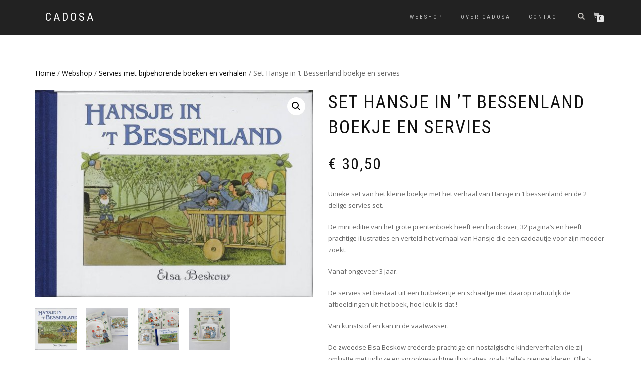

--- FILE ---
content_type: text/html; charset=UTF-8
request_url: https://www.cadosa.nl/webshop/serviezen-en-prantenboeken/hansje-in-t-bessenland-boekje-en-servies/
body_size: 18551
content:
<!DOCTYPE html>
<html lang="nl-NL">
<head>
<meta charset="UTF-8">
<meta name="viewport" content="width=device-width, initial-scale=1, maximum-scale=1">
<link rel="profile" href="http://gmpg.org/xfn/11">

<meta name='robots' content='index, follow, max-image-preview:large, max-snippet:-1, max-video-preview:-1' />

	<!-- This site is optimized with the Yoast SEO plugin v25.3.1 - https://yoast.com/wordpress/plugins/seo/ -->
	<title>Set Hansje in &#039;t Bessenland boekje en servies - Cadosa</title>
	<link rel="canonical" href="https://www.cadosa.nl/webshop/serviezen-en-prantenboeken/hansje-in-t-bessenland-boekje-en-servies/" />
	<meta property="og:locale" content="nl_NL" />
	<meta property="og:type" content="article" />
	<meta property="og:title" content="Set Hansje in &#039;t Bessenland boekje en servies - Cadosa" />
	<meta property="og:description" content="Unieke set van het kleine boekje met het verhaal van Hansje in &#039;t bessenland en de 2 delige servies set.  De mini editie van het grote prentenboek heeft een hardcover, 32 pagina&#039;s en heeft prachtige illustraties en verteld het verhaal van Hansje die een cadeautje voor zijn moeder zoekt.  Vanaf ongeveer 3 jaar.  De servies set bestaat uit een tuitbekertje en schaaltje met daarop natuurlijk de afbeeldingen uit het boek, hoe leuk is dat !  Van kunststof en kan in de vaatwasser.  De zweedse Elsa Beskow creëerde prachtige en nostalgische kinderverhalen die zij omlijstte met tijdloze en sprookjesachtige illustraties zoals Pelle&#039;s nieuwe kleren, Olle &#039;s skitocht, de kabouterkinderen, Hansje in t bessenland en nog veel meer." />
	<meta property="og:url" content="https://www.cadosa.nl/webshop/serviezen-en-prantenboeken/hansje-in-t-bessenland-boekje-en-servies/" />
	<meta property="og:site_name" content="Cadosa" />
	<meta property="article:modified_time" content="2024-06-28T17:47:07+00:00" />
	<meta property="og:image" content="https://www.cadosa.nl/wp-content/uploads/2020/02/1001004002599380-1.jpg" />
	<meta property="og:image:width" content="550" />
	<meta property="og:image:height" content="411" />
	<meta property="og:image:type" content="image/jpeg" />
	<script type="application/ld+json" class="yoast-schema-graph">{"@context":"https://schema.org","@graph":[{"@type":"WebPage","@id":"https://www.cadosa.nl/webshop/serviezen-en-prantenboeken/hansje-in-t-bessenland-boekje-en-servies/","url":"https://www.cadosa.nl/webshop/serviezen-en-prantenboeken/hansje-in-t-bessenland-boekje-en-servies/","name":"Set Hansje in 't Bessenland boekje en servies - Cadosa","isPartOf":{"@id":"https://www.cadosa.nl/#website"},"primaryImageOfPage":{"@id":"https://www.cadosa.nl/webshop/serviezen-en-prantenboeken/hansje-in-t-bessenland-boekje-en-servies/#primaryimage"},"image":{"@id":"https://www.cadosa.nl/webshop/serviezen-en-prantenboeken/hansje-in-t-bessenland-boekje-en-servies/#primaryimage"},"thumbnailUrl":"https://www.cadosa.nl/wp-content/uploads/2020/02/1001004002599380-1.jpg","datePublished":"2020-02-19T15:15:21+00:00","dateModified":"2024-06-28T17:47:07+00:00","breadcrumb":{"@id":"https://www.cadosa.nl/webshop/serviezen-en-prantenboeken/hansje-in-t-bessenland-boekje-en-servies/#breadcrumb"},"inLanguage":"nl-NL","potentialAction":[{"@type":"ReadAction","target":["https://www.cadosa.nl/webshop/serviezen-en-prantenboeken/hansje-in-t-bessenland-boekje-en-servies/"]}]},{"@type":"ImageObject","inLanguage":"nl-NL","@id":"https://www.cadosa.nl/webshop/serviezen-en-prantenboeken/hansje-in-t-bessenland-boekje-en-servies/#primaryimage","url":"https://www.cadosa.nl/wp-content/uploads/2020/02/1001004002599380-1.jpg","contentUrl":"https://www.cadosa.nl/wp-content/uploads/2020/02/1001004002599380-1.jpg","width":550,"height":411},{"@type":"BreadcrumbList","@id":"https://www.cadosa.nl/webshop/serviezen-en-prantenboeken/hansje-in-t-bessenland-boekje-en-servies/#breadcrumb","itemListElement":[{"@type":"ListItem","position":1,"name":"Home","item":"https://www.cadosa.nl/"},{"@type":"ListItem","position":2,"name":"Webshop","item":"https://www.cadosa.nl/webshop/"},{"@type":"ListItem","position":3,"name":"Set Hansje in &#8217;t Bessenland boekje en servies"}]},{"@type":"WebSite","@id":"https://www.cadosa.nl/#website","url":"https://www.cadosa.nl/","name":"Cadosa","description":"","potentialAction":[{"@type":"SearchAction","target":{"@type":"EntryPoint","urlTemplate":"https://www.cadosa.nl/?s={search_term_string}"},"query-input":{"@type":"PropertyValueSpecification","valueRequired":true,"valueName":"search_term_string"}}],"inLanguage":"nl-NL"}]}</script>
	<!-- / Yoast SEO plugin. -->


<link rel='dns-prefetch' href='//www.googletagmanager.com' />
<link rel="alternate" type="application/rss+xml" title="Cadosa &raquo; feed" href="https://www.cadosa.nl/feed/" />
<link rel="alternate" type="application/rss+xml" title="Cadosa &raquo; reacties feed" href="https://www.cadosa.nl/comments/feed/" />
<link rel="alternate" title="oEmbed (JSON)" type="application/json+oembed" href="https://www.cadosa.nl/wp-json/oembed/1.0/embed?url=https%3A%2F%2Fwww.cadosa.nl%2Fwebshop%2Fserviezen-en-prantenboeken%2Fhansje-in-t-bessenland-boekje-en-servies%2F" />
<link rel="alternate" title="oEmbed (XML)" type="text/xml+oembed" href="https://www.cadosa.nl/wp-json/oembed/1.0/embed?url=https%3A%2F%2Fwww.cadosa.nl%2Fwebshop%2Fserviezen-en-prantenboeken%2Fhansje-in-t-bessenland-boekje-en-servies%2F&#038;format=xml" />
<style id='wp-img-auto-sizes-contain-inline-css' type='text/css'>
img:is([sizes=auto i],[sizes^="auto," i]){contain-intrinsic-size:3000px 1500px}
/*# sourceURL=wp-img-auto-sizes-contain-inline-css */
</style>
<style id='wp-emoji-styles-inline-css' type='text/css'>

	img.wp-smiley, img.emoji {
		display: inline !important;
		border: none !important;
		box-shadow: none !important;
		height: 1em !important;
		width: 1em !important;
		margin: 0 0.07em !important;
		vertical-align: -0.1em !important;
		background: none !important;
		padding: 0 !important;
	}
/*# sourceURL=wp-emoji-styles-inline-css */
</style>
<style id='wp-block-library-inline-css' type='text/css'>
:root{--wp-block-synced-color:#7a00df;--wp-block-synced-color--rgb:122,0,223;--wp-bound-block-color:var(--wp-block-synced-color);--wp-editor-canvas-background:#ddd;--wp-admin-theme-color:#007cba;--wp-admin-theme-color--rgb:0,124,186;--wp-admin-theme-color-darker-10:#006ba1;--wp-admin-theme-color-darker-10--rgb:0,107,160.5;--wp-admin-theme-color-darker-20:#005a87;--wp-admin-theme-color-darker-20--rgb:0,90,135;--wp-admin-border-width-focus:2px}@media (min-resolution:192dpi){:root{--wp-admin-border-width-focus:1.5px}}.wp-element-button{cursor:pointer}:root .has-very-light-gray-background-color{background-color:#eee}:root .has-very-dark-gray-background-color{background-color:#313131}:root .has-very-light-gray-color{color:#eee}:root .has-very-dark-gray-color{color:#313131}:root .has-vivid-green-cyan-to-vivid-cyan-blue-gradient-background{background:linear-gradient(135deg,#00d084,#0693e3)}:root .has-purple-crush-gradient-background{background:linear-gradient(135deg,#34e2e4,#4721fb 50%,#ab1dfe)}:root .has-hazy-dawn-gradient-background{background:linear-gradient(135deg,#faaca8,#dad0ec)}:root .has-subdued-olive-gradient-background{background:linear-gradient(135deg,#fafae1,#67a671)}:root .has-atomic-cream-gradient-background{background:linear-gradient(135deg,#fdd79a,#004a59)}:root .has-nightshade-gradient-background{background:linear-gradient(135deg,#330968,#31cdcf)}:root .has-midnight-gradient-background{background:linear-gradient(135deg,#020381,#2874fc)}:root{--wp--preset--font-size--normal:16px;--wp--preset--font-size--huge:42px}.has-regular-font-size{font-size:1em}.has-larger-font-size{font-size:2.625em}.has-normal-font-size{font-size:var(--wp--preset--font-size--normal)}.has-huge-font-size{font-size:var(--wp--preset--font-size--huge)}.has-text-align-center{text-align:center}.has-text-align-left{text-align:left}.has-text-align-right{text-align:right}.has-fit-text{white-space:nowrap!important}#end-resizable-editor-section{display:none}.aligncenter{clear:both}.items-justified-left{justify-content:flex-start}.items-justified-center{justify-content:center}.items-justified-right{justify-content:flex-end}.items-justified-space-between{justify-content:space-between}.screen-reader-text{border:0;clip-path:inset(50%);height:1px;margin:-1px;overflow:hidden;padding:0;position:absolute;width:1px;word-wrap:normal!important}.screen-reader-text:focus{background-color:#ddd;clip-path:none;color:#444;display:block;font-size:1em;height:auto;left:5px;line-height:normal;padding:15px 23px 14px;text-decoration:none;top:5px;width:auto;z-index:100000}html :where(.has-border-color){border-style:solid}html :where([style*=border-top-color]){border-top-style:solid}html :where([style*=border-right-color]){border-right-style:solid}html :where([style*=border-bottom-color]){border-bottom-style:solid}html :where([style*=border-left-color]){border-left-style:solid}html :where([style*=border-width]){border-style:solid}html :where([style*=border-top-width]){border-top-style:solid}html :where([style*=border-right-width]){border-right-style:solid}html :where([style*=border-bottom-width]){border-bottom-style:solid}html :where([style*=border-left-width]){border-left-style:solid}html :where(img[class*=wp-image-]){height:auto;max-width:100%}:where(figure){margin:0 0 1em}html :where(.is-position-sticky){--wp-admin--admin-bar--position-offset:var(--wp-admin--admin-bar--height,0px)}@media screen and (max-width:600px){html :where(.is-position-sticky){--wp-admin--admin-bar--position-offset:0px}}

/*# sourceURL=wp-block-library-inline-css */
</style><link rel='stylesheet' id='wc-blocks-style-css' href='https://www.cadosa.nl/wp-content/plugins/woocommerce/assets/client/blocks/wc-blocks.css?ver=wc-9.9.6' type='text/css' media='all' />
<style id='global-styles-inline-css' type='text/css'>
:root{--wp--preset--aspect-ratio--square: 1;--wp--preset--aspect-ratio--4-3: 4/3;--wp--preset--aspect-ratio--3-4: 3/4;--wp--preset--aspect-ratio--3-2: 3/2;--wp--preset--aspect-ratio--2-3: 2/3;--wp--preset--aspect-ratio--16-9: 16/9;--wp--preset--aspect-ratio--9-16: 9/16;--wp--preset--color--black: #000000;--wp--preset--color--cyan-bluish-gray: #abb8c3;--wp--preset--color--white: #ffffff;--wp--preset--color--pale-pink: #f78da7;--wp--preset--color--vivid-red: #cf2e2e;--wp--preset--color--luminous-vivid-orange: #ff6900;--wp--preset--color--luminous-vivid-amber: #fcb900;--wp--preset--color--light-green-cyan: #7bdcb5;--wp--preset--color--vivid-green-cyan: #00d084;--wp--preset--color--pale-cyan-blue: #8ed1fc;--wp--preset--color--vivid-cyan-blue: #0693e3;--wp--preset--color--vivid-purple: #9b51e0;--wp--preset--gradient--vivid-cyan-blue-to-vivid-purple: linear-gradient(135deg,rgb(6,147,227) 0%,rgb(155,81,224) 100%);--wp--preset--gradient--light-green-cyan-to-vivid-green-cyan: linear-gradient(135deg,rgb(122,220,180) 0%,rgb(0,208,130) 100%);--wp--preset--gradient--luminous-vivid-amber-to-luminous-vivid-orange: linear-gradient(135deg,rgb(252,185,0) 0%,rgb(255,105,0) 100%);--wp--preset--gradient--luminous-vivid-orange-to-vivid-red: linear-gradient(135deg,rgb(255,105,0) 0%,rgb(207,46,46) 100%);--wp--preset--gradient--very-light-gray-to-cyan-bluish-gray: linear-gradient(135deg,rgb(238,238,238) 0%,rgb(169,184,195) 100%);--wp--preset--gradient--cool-to-warm-spectrum: linear-gradient(135deg,rgb(74,234,220) 0%,rgb(151,120,209) 20%,rgb(207,42,186) 40%,rgb(238,44,130) 60%,rgb(251,105,98) 80%,rgb(254,248,76) 100%);--wp--preset--gradient--blush-light-purple: linear-gradient(135deg,rgb(255,206,236) 0%,rgb(152,150,240) 100%);--wp--preset--gradient--blush-bordeaux: linear-gradient(135deg,rgb(254,205,165) 0%,rgb(254,45,45) 50%,rgb(107,0,62) 100%);--wp--preset--gradient--luminous-dusk: linear-gradient(135deg,rgb(255,203,112) 0%,rgb(199,81,192) 50%,rgb(65,88,208) 100%);--wp--preset--gradient--pale-ocean: linear-gradient(135deg,rgb(255,245,203) 0%,rgb(182,227,212) 50%,rgb(51,167,181) 100%);--wp--preset--gradient--electric-grass: linear-gradient(135deg,rgb(202,248,128) 0%,rgb(113,206,126) 100%);--wp--preset--gradient--midnight: linear-gradient(135deg,rgb(2,3,129) 0%,rgb(40,116,252) 100%);--wp--preset--font-size--small: 13px;--wp--preset--font-size--medium: 20px;--wp--preset--font-size--large: 36px;--wp--preset--font-size--x-large: 42px;--wp--preset--spacing--20: 0.44rem;--wp--preset--spacing--30: 0.67rem;--wp--preset--spacing--40: 1rem;--wp--preset--spacing--50: 1.5rem;--wp--preset--spacing--60: 2.25rem;--wp--preset--spacing--70: 3.38rem;--wp--preset--spacing--80: 5.06rem;--wp--preset--shadow--natural: 6px 6px 9px rgba(0, 0, 0, 0.2);--wp--preset--shadow--deep: 12px 12px 50px rgba(0, 0, 0, 0.4);--wp--preset--shadow--sharp: 6px 6px 0px rgba(0, 0, 0, 0.2);--wp--preset--shadow--outlined: 6px 6px 0px -3px rgb(255, 255, 255), 6px 6px rgb(0, 0, 0);--wp--preset--shadow--crisp: 6px 6px 0px rgb(0, 0, 0);}:where(.is-layout-flex){gap: 0.5em;}:where(.is-layout-grid){gap: 0.5em;}body .is-layout-flex{display: flex;}.is-layout-flex{flex-wrap: wrap;align-items: center;}.is-layout-flex > :is(*, div){margin: 0;}body .is-layout-grid{display: grid;}.is-layout-grid > :is(*, div){margin: 0;}:where(.wp-block-columns.is-layout-flex){gap: 2em;}:where(.wp-block-columns.is-layout-grid){gap: 2em;}:where(.wp-block-post-template.is-layout-flex){gap: 1.25em;}:where(.wp-block-post-template.is-layout-grid){gap: 1.25em;}.has-black-color{color: var(--wp--preset--color--black) !important;}.has-cyan-bluish-gray-color{color: var(--wp--preset--color--cyan-bluish-gray) !important;}.has-white-color{color: var(--wp--preset--color--white) !important;}.has-pale-pink-color{color: var(--wp--preset--color--pale-pink) !important;}.has-vivid-red-color{color: var(--wp--preset--color--vivid-red) !important;}.has-luminous-vivid-orange-color{color: var(--wp--preset--color--luminous-vivid-orange) !important;}.has-luminous-vivid-amber-color{color: var(--wp--preset--color--luminous-vivid-amber) !important;}.has-light-green-cyan-color{color: var(--wp--preset--color--light-green-cyan) !important;}.has-vivid-green-cyan-color{color: var(--wp--preset--color--vivid-green-cyan) !important;}.has-pale-cyan-blue-color{color: var(--wp--preset--color--pale-cyan-blue) !important;}.has-vivid-cyan-blue-color{color: var(--wp--preset--color--vivid-cyan-blue) !important;}.has-vivid-purple-color{color: var(--wp--preset--color--vivid-purple) !important;}.has-black-background-color{background-color: var(--wp--preset--color--black) !important;}.has-cyan-bluish-gray-background-color{background-color: var(--wp--preset--color--cyan-bluish-gray) !important;}.has-white-background-color{background-color: var(--wp--preset--color--white) !important;}.has-pale-pink-background-color{background-color: var(--wp--preset--color--pale-pink) !important;}.has-vivid-red-background-color{background-color: var(--wp--preset--color--vivid-red) !important;}.has-luminous-vivid-orange-background-color{background-color: var(--wp--preset--color--luminous-vivid-orange) !important;}.has-luminous-vivid-amber-background-color{background-color: var(--wp--preset--color--luminous-vivid-amber) !important;}.has-light-green-cyan-background-color{background-color: var(--wp--preset--color--light-green-cyan) !important;}.has-vivid-green-cyan-background-color{background-color: var(--wp--preset--color--vivid-green-cyan) !important;}.has-pale-cyan-blue-background-color{background-color: var(--wp--preset--color--pale-cyan-blue) !important;}.has-vivid-cyan-blue-background-color{background-color: var(--wp--preset--color--vivid-cyan-blue) !important;}.has-vivid-purple-background-color{background-color: var(--wp--preset--color--vivid-purple) !important;}.has-black-border-color{border-color: var(--wp--preset--color--black) !important;}.has-cyan-bluish-gray-border-color{border-color: var(--wp--preset--color--cyan-bluish-gray) !important;}.has-white-border-color{border-color: var(--wp--preset--color--white) !important;}.has-pale-pink-border-color{border-color: var(--wp--preset--color--pale-pink) !important;}.has-vivid-red-border-color{border-color: var(--wp--preset--color--vivid-red) !important;}.has-luminous-vivid-orange-border-color{border-color: var(--wp--preset--color--luminous-vivid-orange) !important;}.has-luminous-vivid-amber-border-color{border-color: var(--wp--preset--color--luminous-vivid-amber) !important;}.has-light-green-cyan-border-color{border-color: var(--wp--preset--color--light-green-cyan) !important;}.has-vivid-green-cyan-border-color{border-color: var(--wp--preset--color--vivid-green-cyan) !important;}.has-pale-cyan-blue-border-color{border-color: var(--wp--preset--color--pale-cyan-blue) !important;}.has-vivid-cyan-blue-border-color{border-color: var(--wp--preset--color--vivid-cyan-blue) !important;}.has-vivid-purple-border-color{border-color: var(--wp--preset--color--vivid-purple) !important;}.has-vivid-cyan-blue-to-vivid-purple-gradient-background{background: var(--wp--preset--gradient--vivid-cyan-blue-to-vivid-purple) !important;}.has-light-green-cyan-to-vivid-green-cyan-gradient-background{background: var(--wp--preset--gradient--light-green-cyan-to-vivid-green-cyan) !important;}.has-luminous-vivid-amber-to-luminous-vivid-orange-gradient-background{background: var(--wp--preset--gradient--luminous-vivid-amber-to-luminous-vivid-orange) !important;}.has-luminous-vivid-orange-to-vivid-red-gradient-background{background: var(--wp--preset--gradient--luminous-vivid-orange-to-vivid-red) !important;}.has-very-light-gray-to-cyan-bluish-gray-gradient-background{background: var(--wp--preset--gradient--very-light-gray-to-cyan-bluish-gray) !important;}.has-cool-to-warm-spectrum-gradient-background{background: var(--wp--preset--gradient--cool-to-warm-spectrum) !important;}.has-blush-light-purple-gradient-background{background: var(--wp--preset--gradient--blush-light-purple) !important;}.has-blush-bordeaux-gradient-background{background: var(--wp--preset--gradient--blush-bordeaux) !important;}.has-luminous-dusk-gradient-background{background: var(--wp--preset--gradient--luminous-dusk) !important;}.has-pale-ocean-gradient-background{background: var(--wp--preset--gradient--pale-ocean) !important;}.has-electric-grass-gradient-background{background: var(--wp--preset--gradient--electric-grass) !important;}.has-midnight-gradient-background{background: var(--wp--preset--gradient--midnight) !important;}.has-small-font-size{font-size: var(--wp--preset--font-size--small) !important;}.has-medium-font-size{font-size: var(--wp--preset--font-size--medium) !important;}.has-large-font-size{font-size: var(--wp--preset--font-size--large) !important;}.has-x-large-font-size{font-size: var(--wp--preset--font-size--x-large) !important;}
/*# sourceURL=global-styles-inline-css */
</style>

<style id='classic-theme-styles-inline-css' type='text/css'>
/*! This file is auto-generated */
.wp-block-button__link{color:#fff;background-color:#32373c;border-radius:9999px;box-shadow:none;text-decoration:none;padding:calc(.667em + 2px) calc(1.333em + 2px);font-size:1.125em}.wp-block-file__button{background:#32373c;color:#fff;text-decoration:none}
/*# sourceURL=/wp-includes/css/classic-themes.min.css */
</style>
<link rel='stylesheet' id='contact-form-7-css' href='https://www.cadosa.nl/wp-content/plugins/contact-form-7/includes/css/styles.css?ver=6.0.6' type='text/css' media='all' />
<link rel='stylesheet' id='SFSImainCss-css' href='https://www.cadosa.nl/wp-content/plugins/ultimate-social-media-icons/css/sfsi-style.css?ver=2.9.5' type='text/css' media='all' />
<link rel='stylesheet' id='photoswipe-css' href='https://www.cadosa.nl/wp-content/plugins/woocommerce/assets/css/photoswipe/photoswipe.min.css?ver=9.9.6' type='text/css' media='all' />
<link rel='stylesheet' id='photoswipe-default-skin-css' href='https://www.cadosa.nl/wp-content/plugins/woocommerce/assets/css/photoswipe/default-skin/default-skin.min.css?ver=9.9.6' type='text/css' media='all' />
<style id='woocommerce-inline-inline-css' type='text/css'>
.woocommerce form .form-row .required { visibility: visible; }
/*# sourceURL=woocommerce-inline-inline-css */
</style>
<link rel='stylesheet' id='brands-styles-css' href='https://www.cadosa.nl/wp-content/plugins/woocommerce/assets/css/brands.css?ver=9.9.6' type='text/css' media='all' />
<link rel='stylesheet' id='bootstrap-css' href='https://www.cadosa.nl/wp-content/themes/shop-isle/assets/bootstrap/css/bootstrap.min.css?ver=20120208' type='text/css' media='all' />
<link rel='stylesheet' id='magnific-popup-css' href='https://www.cadosa.nl/wp-content/themes/shop-isle/assets/css/vendor/magnific-popup.min.css?ver=20120208' type='text/css' media='all' />
<link rel='stylesheet' id='flexslider-css' href='https://www.cadosa.nl/wp-content/themes/shop-isle/assets/css/vendor/flexslider.min.css?ver=20120208' type='text/css' media='all' />
<link rel='stylesheet' id='owl-carousel-css' href='https://www.cadosa.nl/wp-content/themes/shop-isle/assets/css/vendor/owl.carousel.min.css?ver=2.1.7' type='text/css' media='all' />
<link rel='stylesheet' id='shop-isle-animate-css' href='https://www.cadosa.nl/wp-content/themes/shop-isle/assets/css/vendor/animate.min.css?ver=20120208' type='text/css' media='all' />
<link rel='stylesheet' id='shop-isle-main-style-css' href='https://www.cadosa.nl/wp-content/themes/shop-isle/assets/css/style.min.css?ver=1.1.60' type='text/css' media='all' />
<link rel='stylesheet' id='shop-isle-style-css' href='https://www.cadosa.nl/wp-content/themes/shop-isle/style.css?ver=1.1.60' type='text/css' media='all' />
<link rel='stylesheet' id='shop-isle-woocommerce-brands-style-css' href='https://www.cadosa.nl/wp-content/themes/shop-isle/inc/woocommerce/css/brands.css?ver=6.9' type='text/css' media='all' />
<link rel='stylesheet' id='searchwp-live-search-css' href='https://www.cadosa.nl/wp-content/plugins/searchwp-live-ajax-search/assets/styles/style.min.css?ver=1.8.7' type='text/css' media='all' />
<style id='searchwp-live-search-inline-css' type='text/css'>
.searchwp-live-search-result .searchwp-live-search-result--title a {
  font-size: 16px;
}
.searchwp-live-search-result .searchwp-live-search-result--price {
  font-size: 14px;
}
.searchwp-live-search-result .searchwp-live-search-result--add-to-cart .button {
  font-size: 14px;
}

/*# sourceURL=searchwp-live-search-inline-css */
</style>
<link rel='stylesheet' id='shop-isle-woocommerce-style1-css' href='https://www.cadosa.nl/wp-content/themes/shop-isle/inc/woocommerce/css/woocommerce.css?ver=11' type='text/css' media='all' />
<script type="text/javascript" src="https://www.cadosa.nl/wp-includes/js/jquery/jquery.min.js?ver=3.7.1" id="jquery-core-js"></script>
<script type="text/javascript" src="https://www.cadosa.nl/wp-includes/js/jquery/jquery-migrate.min.js?ver=3.4.1" id="jquery-migrate-js"></script>
<script type="text/javascript" src="https://www.cadosa.nl/wp-content/plugins/woocommerce/assets/js/jquery-blockui/jquery.blockUI.min.js?ver=2.7.0-wc.9.9.6" id="jquery-blockui-js" defer="defer" data-wp-strategy="defer"></script>
<script type="text/javascript" id="wc-add-to-cart-js-extra">
/* <![CDATA[ */
var wc_add_to_cart_params = {"ajax_url":"/wp-admin/admin-ajax.php","wc_ajax_url":"/?wc-ajax=%%endpoint%%","i18n_view_cart":"Bekijk winkelwagen","cart_url":"https://www.cadosa.nl/winkelmand/","is_cart":"","cart_redirect_after_add":"no"};
//# sourceURL=wc-add-to-cart-js-extra
/* ]]> */
</script>
<script type="text/javascript" src="https://www.cadosa.nl/wp-content/plugins/woocommerce/assets/js/frontend/add-to-cart.min.js?ver=9.9.6" id="wc-add-to-cart-js" defer="defer" data-wp-strategy="defer"></script>
<script type="text/javascript" src="https://www.cadosa.nl/wp-content/plugins/woocommerce/assets/js/zoom/jquery.zoom.min.js?ver=1.7.21-wc.9.9.6" id="zoom-js" defer="defer" data-wp-strategy="defer"></script>
<script type="text/javascript" src="https://www.cadosa.nl/wp-content/plugins/woocommerce/assets/js/photoswipe/photoswipe.min.js?ver=4.1.1-wc.9.9.6" id="photoswipe-js" defer="defer" data-wp-strategy="defer"></script>
<script type="text/javascript" src="https://www.cadosa.nl/wp-content/plugins/woocommerce/assets/js/photoswipe/photoswipe-ui-default.min.js?ver=4.1.1-wc.9.9.6" id="photoswipe-ui-default-js" defer="defer" data-wp-strategy="defer"></script>
<script type="text/javascript" id="wc-single-product-js-extra">
/* <![CDATA[ */
var wc_single_product_params = {"i18n_required_rating_text":"Selecteer een waardering","i18n_rating_options":["1 van de 5 sterren","2 van de 5 sterren","3 van de 5 sterren","4 van de 5 sterren","5 van de 5 sterren"],"i18n_product_gallery_trigger_text":"Afbeeldinggalerij in volledig scherm bekijken","review_rating_required":"yes","flexslider":{"rtl":false,"animation":"slide","smoothHeight":true,"directionNav":false,"controlNav":"thumbnails","slideshow":false,"animationSpeed":500,"animationLoop":false,"allowOneSlide":false},"zoom_enabled":"1","zoom_options":[],"photoswipe_enabled":"1","photoswipe_options":{"shareEl":false,"closeOnScroll":false,"history":false,"hideAnimationDuration":0,"showAnimationDuration":0},"flexslider_enabled":"1"};
//# sourceURL=wc-single-product-js-extra
/* ]]> */
</script>
<script type="text/javascript" src="https://www.cadosa.nl/wp-content/plugins/woocommerce/assets/js/frontend/single-product.min.js?ver=9.9.6" id="wc-single-product-js" defer="defer" data-wp-strategy="defer"></script>
<script type="text/javascript" src="https://www.cadosa.nl/wp-content/plugins/woocommerce/assets/js/js-cookie/js.cookie.min.js?ver=2.1.4-wc.9.9.6" id="js-cookie-js" defer="defer" data-wp-strategy="defer"></script>
<script type="text/javascript" id="woocommerce-js-extra">
/* <![CDATA[ */
var woocommerce_params = {"ajax_url":"/wp-admin/admin-ajax.php","wc_ajax_url":"/?wc-ajax=%%endpoint%%","i18n_password_show":"Wachtwoord weergeven","i18n_password_hide":"Wachtwoord verbergen"};
//# sourceURL=woocommerce-js-extra
/* ]]> */
</script>
<script type="text/javascript" src="https://www.cadosa.nl/wp-content/plugins/woocommerce/assets/js/frontend/woocommerce.min.js?ver=9.9.6" id="woocommerce-js" defer="defer" data-wp-strategy="defer"></script>

<!-- Google tag (gtag.js) snippet toegevoegd door Site Kit -->

<!-- Google Analytics snippet toegevoegd door Site Kit -->
<script type="text/javascript" src="https://www.googletagmanager.com/gtag/js?id=G-5P8R789TJH" id="google_gtagjs-js" async></script>
<script type="text/javascript" id="google_gtagjs-js-after">
/* <![CDATA[ */
window.dataLayer = window.dataLayer || [];function gtag(){dataLayer.push(arguments);}
gtag("set","linker",{"domains":["www.cadosa.nl"]});
gtag("js", new Date());
gtag("set", "developer_id.dZTNiMT", true);
gtag("config", "G-5P8R789TJH");
//# sourceURL=google_gtagjs-js-after
/* ]]> */
</script>

<!-- Einde Google tag (gtag.js) snippet toegevoegd door Site Kit -->
<link rel="https://api.w.org/" href="https://www.cadosa.nl/wp-json/" /><link rel="alternate" title="JSON" type="application/json" href="https://www.cadosa.nl/wp-json/wp/v2/product/12267" /><link rel="EditURI" type="application/rsd+xml" title="RSD" href="https://www.cadosa.nl/xmlrpc.php?rsd" />
<meta name="generator" content="WordPress 6.9" />
<meta name="generator" content="WooCommerce 9.9.6" />
<link rel='shortlink' href='https://www.cadosa.nl/?p=12267' />
<meta name="generator" content="Site Kit by Google 1.155.0" /><meta name="follow.[base64]" content="8whBF5gGH4qUypnNBXyz"/><style id="shop_isle_customizr_pallete" type="text/css">.shop_isle_footer_sidebar, .woocommerce-Tabs-panel { background-color: #ffffff; }.module.module-video { padding: 130px 0px; }</style>	<noscript><style>.woocommerce-product-gallery{ opacity: 1 !important; }</style></noscript>
	<style type="text/css" id="custom-background-css">
body.custom-background { background-color: #ffffff; }
</style>
	</head>
<body class="wp-singular product-template-default single single-product postid-12267 custom-background wp-theme-shop-isle theme-shop-isle sfsi_actvite_theme_default woocommerce woocommerce-page woocommerce-no-js woocommerce-active">

	
	<!-- Preloader -->
	
	<header class="header ">
			<!-- Navigation start -->
		<nav class="navbar navbar-custom navbar-fixed-top " role="navigation">

		<div class="container">
		<div class="header-container">

		<div class="navbar-header">
		<div class="shop_isle_header_title"><div class="shop-isle-header-title-inner"><p class="site-title"><a href="https://www.cadosa.nl/" title="Cadosa" rel="home">Cadosa</a></p><p class="site-description"><a href="https://www.cadosa.nl/" title="" rel="home"></a></p></div></div>
						<div type="button" class="navbar-toggle" data-toggle="collapse" data-target="#custom-collapse">
							<span class="sr-only">Schakel tussen menu</span>
							<span class="icon-bar"></span>
							<span class="icon-bar"></span>
							<span class="icon-bar"></span>
						</div>
					</div>

					<div class="header-menu-wrap">
						<div class="collapse navbar-collapse" id="custom-collapse">

							<ul id="menu-navigation" class="nav navbar-nav navbar-right"><li id="menu-item-1512" class="menu-item menu-item-type-post_type menu-item-object-page current_page_parent menu-item-1512"><a href="https://www.cadosa.nl/webshop/">Webshop</a></li>
<li id="menu-item-562" class="menu-item menu-item-type-post_type menu-item-object-page menu-item-562"><a href="https://www.cadosa.nl/assortiment/">Over Cadosa</a></li>
<li id="menu-item-560" class="menu-item menu-item-type-post_type menu-item-object-page menu-item-560"><a href="https://www.cadosa.nl/contact/">Contact</a></li>
</ul>
						</div>
					</div>

											<div class="navbar-cart">

							<div class="header-search">
								<div class="glyphicon glyphicon-search header-search-button"></div>
								<div class="header-search-input">
									<form role="search" method="get" class="woocommerce-product-search" action="https://www.cadosa.nl/">
										<input type="search" class="search-field" placeholder="Zoek producten&hellip;" value="" name="s" title="Zoeken naar:" />
										<input type="submit" value="Zoeken" />
										<input type="hidden" name="post_type" value="product" />
									</form>
								</div>
							</div>

															<div class="navbar-cart-inner">
									<a href="https://www.cadosa.nl/winkelmand/" title="Bekijk de winkelmand" class="cart-contents">
										<span class="icon-basket"></span>
										<span class="cart-item-number">0</span>
									</a>
																	</div>
							
						</div>
					
				</div>
			</div>

		</nav>
		<!-- Navigation end -->
		
	
	</header>

	<div class="main">
					
			<section class="module module-super-small">
			<div class="container product-main-content"><div class="woocommerce-notices-wrapper"></div><nav class="woocommerce-breadcrumb" aria-label="Breadcrumb"><a href="https://www.cadosa.nl">Home</a>&nbsp;&#47;&nbsp;<a href="https://www.cadosa.nl/webshop/">Webshop</a>&nbsp;&#47;&nbsp;<a href="https://www.cadosa.nl/product-categorie/serviezen-en-prantenboeken/">Servies met bijbehorende boeken en verhalen</a>&nbsp;&#47;&nbsp;Set Hansje in &#8217;t Bessenland boekje en servies</nav><div id="product-12267" class="product type-product post-12267 status-publish first outofstock product_cat-serviezen-en-prantenboeken has-post-thumbnail taxable shipping-taxable purchasable product-type-simple">

	<div class="woocommerce-product-gallery woocommerce-product-gallery--with-images woocommerce-product-gallery--columns-6 images" data-columns="6" style="opacity: 0; transition: opacity .25s ease-in-out;">
	<div class="woocommerce-product-gallery__wrapper">
		<div data-thumb="https://www.cadosa.nl/wp-content/uploads/2020/02/1001004002599380-1-160x160.jpg" data-thumb-alt="Set Hansje in &#039;t Bessenland boekje en servies" data-thumb-srcset="https://www.cadosa.nl/wp-content/uploads/2020/02/1001004002599380-1-160x160.jpg 160w, https://www.cadosa.nl/wp-content/uploads/2020/02/1001004002599380-1-278x278.jpg 278w, https://www.cadosa.nl/wp-content/uploads/2020/02/1001004002599380-1-262x262.jpg 262w"  data-thumb-sizes="(max-width: 160px) 100vw, 160px" class="woocommerce-product-gallery__image"><a href="https://www.cadosa.nl/wp-content/uploads/2020/02/1001004002599380-1.jpg"><img width="550" height="411" src="https://www.cadosa.nl/wp-content/uploads/2020/02/1001004002599380-1.jpg" class="wp-post-image" alt="Set Hansje in &#039;t Bessenland boekje en servies" data-caption="" data-src="https://www.cadosa.nl/wp-content/uploads/2020/02/1001004002599380-1.jpg" data-large_image="https://www.cadosa.nl/wp-content/uploads/2020/02/1001004002599380-1.jpg" data-large_image_width="550" data-large_image_height="411" decoding="async" fetchpriority="high" srcset="https://www.cadosa.nl/wp-content/uploads/2020/02/1001004002599380-1.jpg 550w, https://www.cadosa.nl/wp-content/uploads/2020/02/1001004002599380-1-185x138.jpg 185w" sizes="(max-width: 550px) 100vw, 550px" /></a></div><div data-thumb="https://www.cadosa.nl/wp-content/uploads/2014/10/DSC02300-160x160.jpg" data-thumb-alt="Set Hansje in &#039;t Bessenland boekje en servies - Afbeelding 2" data-thumb-srcset="https://www.cadosa.nl/wp-content/uploads/2014/10/DSC02300-160x160.jpg 160w, https://www.cadosa.nl/wp-content/uploads/2014/10/DSC02300-262x262.jpg 262w, https://www.cadosa.nl/wp-content/uploads/2014/10/DSC02300-278x278.jpg 278w, https://www.cadosa.nl/wp-content/uploads/2014/10/DSC02300-50x50.jpg 50w"  data-thumb-sizes="(max-width: 160px) 100vw, 160px" class="woocommerce-product-gallery__image"><a href="https://www.cadosa.nl/wp-content/uploads/2014/10/DSC02300.jpg"><img width="555" height="416" src="https://www.cadosa.nl/wp-content/uploads/2014/10/DSC02300-555x416.jpg" class="" alt="Set Hansje in &#039;t Bessenland boekje en servies - Afbeelding 2" data-caption="" data-src="https://www.cadosa.nl/wp-content/uploads/2014/10/DSC02300.jpg" data-large_image="https://www.cadosa.nl/wp-content/uploads/2014/10/DSC02300.jpg" data-large_image_width="1153" data-large_image_height="865" decoding="async" srcset="https://www.cadosa.nl/wp-content/uploads/2014/10/DSC02300-555x416.jpg 555w, https://www.cadosa.nl/wp-content/uploads/2014/10/DSC02300-185x138.jpg 185w, https://www.cadosa.nl/wp-content/uploads/2014/10/DSC02300.jpg 1153w" sizes="(max-width: 555px) 100vw, 555px" /></a></div><div data-thumb="https://www.cadosa.nl/wp-content/uploads/2014/10/DSC02297-160x160.jpg" data-thumb-alt="Set Hansje in &#039;t Bessenland boekje en servies - Afbeelding 3" data-thumb-srcset="https://www.cadosa.nl/wp-content/uploads/2014/10/DSC02297-160x160.jpg 160w, https://www.cadosa.nl/wp-content/uploads/2014/10/DSC02297-262x262.jpg 262w, https://www.cadosa.nl/wp-content/uploads/2014/10/DSC02297-278x278.jpg 278w, https://www.cadosa.nl/wp-content/uploads/2014/10/DSC02297-50x50.jpg 50w"  data-thumb-sizes="(max-width: 160px) 100vw, 160px" class="woocommerce-product-gallery__image"><a href="https://www.cadosa.nl/wp-content/uploads/2014/10/DSC02297.jpg"><img width="555" height="416" src="https://www.cadosa.nl/wp-content/uploads/2014/10/DSC02297-555x416.jpg" class="" alt="Set Hansje in &#039;t Bessenland boekje en servies - Afbeelding 3" data-caption="" data-src="https://www.cadosa.nl/wp-content/uploads/2014/10/DSC02297.jpg" data-large_image="https://www.cadosa.nl/wp-content/uploads/2014/10/DSC02297.jpg" data-large_image_width="1153" data-large_image_height="865" decoding="async" srcset="https://www.cadosa.nl/wp-content/uploads/2014/10/DSC02297-555x416.jpg 555w, https://www.cadosa.nl/wp-content/uploads/2014/10/DSC02297-185x138.jpg 185w, https://www.cadosa.nl/wp-content/uploads/2014/10/DSC02297.jpg 1153w" sizes="(max-width: 555px) 100vw, 555px" /></a></div><div data-thumb="https://www.cadosa.nl/wp-content/uploads/2014/10/DSC02248-160x160.jpg" data-thumb-alt="Set Hansje in &#039;t Bessenland boekje en servies - Afbeelding 4" data-thumb-srcset="https://www.cadosa.nl/wp-content/uploads/2014/10/DSC02248-160x160.jpg 160w, https://www.cadosa.nl/wp-content/uploads/2014/10/DSC02248-262x262.jpg 262w, https://www.cadosa.nl/wp-content/uploads/2014/10/DSC02248-278x278.jpg 278w, https://www.cadosa.nl/wp-content/uploads/2014/10/DSC02248-50x50.jpg 50w"  data-thumb-sizes="(max-width: 160px) 100vw, 160px" class="woocommerce-product-gallery__image"><a href="https://www.cadosa.nl/wp-content/uploads/2014/10/DSC02248.jpg"><img width="555" height="416" src="https://www.cadosa.nl/wp-content/uploads/2014/10/DSC02248-555x416.jpg" class="" alt="Set Hansje in &#039;t Bessenland boekje en servies - Afbeelding 4" data-caption="" data-src="https://www.cadosa.nl/wp-content/uploads/2014/10/DSC02248.jpg" data-large_image="https://www.cadosa.nl/wp-content/uploads/2014/10/DSC02248.jpg" data-large_image_width="1153" data-large_image_height="865" decoding="async" loading="lazy" srcset="https://www.cadosa.nl/wp-content/uploads/2014/10/DSC02248-555x416.jpg 555w, https://www.cadosa.nl/wp-content/uploads/2014/10/DSC02248-185x138.jpg 185w, https://www.cadosa.nl/wp-content/uploads/2014/10/DSC02248.jpg 1153w" sizes="auto, (max-width: 555px) 100vw, 555px" /></a></div>	</div>
</div>

	<div class="summary entry-summary">
		<h1 class="product_title entry-title">Set Hansje in &#8217;t Bessenland boekje en servies</h1><p class="price"><span class="woocommerce-Price-amount amount"><bdi><span class="woocommerce-Price-currencySymbol">&euro;</span>&nbsp;30,50</bdi></span></p>
<div class="woocommerce-product-details__short-description">
	<p>Unieke set van het kleine boekje met het verhaal van Hansje in &#8217;t bessenland en de 2 delige servies set.</p>
<p>De mini editie van het grote prentenboek heeft een hardcover, 32 pagina&#8217;s en heeft prachtige illustraties en verteld het verhaal van Hansje die een cadeautje voor zijn moeder zoekt.</p>
<p>Vanaf ongeveer 3 jaar.</p>
<p>De servies set bestaat uit een tuitbekertje en schaaltje met daarop natuurlijk de afbeeldingen uit het boek, hoe leuk is dat !</p>
<p>Van kunststof en kan in de vaatwasser.</p>
<p>De zweedse Elsa Beskow creëerde prachtige en nostalgische kinderverhalen die zij omlijstte met tijdloze en sprookjesachtige illustraties zoals Pelle&#8217;s nieuwe kleren, Olle &#8217;s skitocht, de kabouterkinderen, Hansje in t bessenland en nog veel meer.</p>
</div>
<p class="stock out-of-stock">Uitverkocht</p>
<div class="product_meta">

	
	
	<span class="posted_in">Categorie: <a href="https://www.cadosa.nl/product-categorie/serviezen-en-prantenboeken/" rel="tag">Servies met bijbehorende boeken en verhalen</a></span>
	
	
</div>
	</div>

	</div></div><div class="container"></div><hr class="divider-w"><div class="container">
	<section class="related products">

					<h2>Gerelateerde producten</h2>
				<ul class="products columns-4">

			
					<li class="product type-product post-12145 status-publish first instock product_cat-serviezen-en-prantenboeken has-post-thumbnail taxable shipping-taxable product-type-simple">
	<a href="https://www.cadosa.nl/webshop/serviezen-en-prantenboeken/elsa-beskow/" class="woocommerce-LoopProduct-link woocommerce-loop-product__link"><img width="262" height="262" src="https://www.cadosa.nl/wp-content/uploads/2020/02/zonneei2-262x262.jpg" class="attachment-shop_catalog size-shop_catalog wp-post-image" alt="zonneei elsa Beskow servies kids baby dado" title="zonneei elsa Beskow servies kids baby dado" decoding="async" loading="lazy" srcset="https://www.cadosa.nl/wp-content/uploads/2020/02/zonneei2-262x262.jpg 262w, https://www.cadosa.nl/wp-content/uploads/2020/02/zonneei2-278x278.jpg 278w, https://www.cadosa.nl/wp-content/uploads/2020/02/zonneei2-500x500.jpg 500w, https://www.cadosa.nl/wp-content/uploads/2020/02/zonneei2-160x160.jpg 160w" sizes="auto, (max-width: 262px) 100vw, 262px" /><h2 class="woocommerce-loop-product__title">Elsa Beskow/sprookjes en verhalen/info</h2>
</a><a href="https://www.cadosa.nl/webshop/serviezen-en-prantenboeken/elsa-beskow/" aria-describedby="woocommerce_loop_add_to_cart_link_describedby_12145" data-quantity="1" class="button product_type_simple" data-product_id="12145" data-product_sku="" aria-label="Lees meer over &ldquo;Elsa Beskow/sprookjes en verhalen/info&rdquo;" rel="nofollow" data-success_message="">Lees verder</a>	<span id="woocommerce_loop_add_to_cart_link_describedby_12145" class="screen-reader-text">
			</span>
</li>

			
					<li class="product type-product post-12269 status-publish outofstock product_cat-serviezen-en-prantenboeken has-post-thumbnail taxable shipping-taxable purchasable product-type-simple">
	<a href="https://www.cadosa.nl/webshop/serviezen-en-prantenboeken/pieter-konijn-boekje-en-servies/" class="woocommerce-LoopProduct-link woocommerce-loop-product__link"><img width="262" height="262" src="https://www.cadosa.nl/wp-content/uploads/2020/02/9200000022117938-1-262x262.jpg" class="attachment-shop_catalog size-shop_catalog wp-post-image" alt="pieter konijn klein boekje kids baby boek servies" title="pieter konijn klein boekje kids baby boek servies" decoding="async" loading="lazy" srcset="https://www.cadosa.nl/wp-content/uploads/2020/02/9200000022117938-1-262x262.jpg 262w, https://www.cadosa.nl/wp-content/uploads/2020/02/9200000022117938-1-278x278.jpg 278w, https://www.cadosa.nl/wp-content/uploads/2020/02/9200000022117938-1-500x500.jpg 500w, https://www.cadosa.nl/wp-content/uploads/2020/02/9200000022117938-1-160x160.jpg 160w" sizes="auto, (max-width: 262px) 100vw, 262px" /><img width="262" height="262" src="https://www.cadosa.nl/wp-content/uploads/2020/01/9200000058990451-262x262.jpg" class="attachment-shop_catalog size-shop_catalog" alt="" decoding="async" loading="lazy" srcset="https://www.cadosa.nl/wp-content/uploads/2020/01/9200000058990451-262x262.jpg 262w, https://www.cadosa.nl/wp-content/uploads/2020/01/9200000058990451-160x160.jpg 160w, https://www.cadosa.nl/wp-content/uploads/2020/01/9200000058990451-278x278.jpg 278w, https://www.cadosa.nl/wp-content/uploads/2020/01/9200000058990451-50x50.jpg 50w" sizes="auto, (max-width: 262px) 100vw, 262px" /><h2 class="woocommerce-loop-product__title">Set van Pieter Konijn boekje en servies</h2>
	<span class="price"><span class="woocommerce-Price-amount amount"><bdi><span class="woocommerce-Price-currencySymbol">&euro;</span>&nbsp;41,50</bdi></span></span>
</a><a href="https://www.cadosa.nl/webshop/serviezen-en-prantenboeken/pieter-konijn-boekje-en-servies/" aria-describedby="woocommerce_loop_add_to_cart_link_describedby_12269" data-quantity="1" class="button product_type_simple" data-product_id="12269" data-product_sku="" aria-label="Lees meer over &ldquo;Set van Pieter Konijn boekje en servies&rdquo;" rel="nofollow" data-success_message="">Lees verder</a>	<span id="woocommerce_loop_add_to_cart_link_describedby_12269" class="screen-reader-text">
			</span>
</li>

			
					<li class="product type-product post-12674 status-publish instock product_cat-serviezen-en-prantenboeken product_cat-ernest-en-celestine has-post-thumbnail taxable shipping-taxable purchasable product-type-simple">
	<a href="https://www.cadosa.nl/webshop/ernest-en-celestine/brammert-is-ziek-en-schaaltje/" class="woocommerce-LoopProduct-link woocommerce-loop-product__link"><img width="262" height="262" src="https://www.cadosa.nl/wp-content/uploads/2022/02/51zLAdGlgVL._SY361_BO1204203200_is-ziek-262x262.jpg" class="attachment-shop_catalog size-shop_catalog wp-post-image" alt="51zLAdGlgVL._SY361_BO1,204,203,200_is ziek" title="51zLAdGlgVL._SY361_BO1,204,203,200_is ziek" decoding="async" loading="lazy" srcset="https://www.cadosa.nl/wp-content/uploads/2022/02/51zLAdGlgVL._SY361_BO1204203200_is-ziek-262x262.jpg 262w, https://www.cadosa.nl/wp-content/uploads/2022/02/51zLAdGlgVL._SY361_BO1204203200_is-ziek-278x278.jpg 278w, https://www.cadosa.nl/wp-content/uploads/2022/02/51zLAdGlgVL._SY361_BO1204203200_is-ziek-160x160.jpg 160w" sizes="auto, (max-width: 262px) 100vw, 262px" /><img width="262" height="262" src="https://www.cadosa.nl/wp-content/uploads/2021/09/bol-a-oreilles-ernest-celestine-deze-262x262.jpg" class="attachment-shop_catalog size-shop_catalog" alt="" decoding="async" loading="lazy" srcset="https://www.cadosa.nl/wp-content/uploads/2021/09/bol-a-oreilles-ernest-celestine-deze-262x262.jpg 262w, https://www.cadosa.nl/wp-content/uploads/2021/09/bol-a-oreilles-ernest-celestine-deze-185x185.jpg 185w, https://www.cadosa.nl/wp-content/uploads/2021/09/bol-a-oreilles-ernest-celestine-deze-555x555.jpg 555w, https://www.cadosa.nl/wp-content/uploads/2021/09/bol-a-oreilles-ernest-celestine-deze-278x278.jpg 278w, https://www.cadosa.nl/wp-content/uploads/2021/09/bol-a-oreilles-ernest-celestine-deze-500x500.jpg 500w, https://www.cadosa.nl/wp-content/uploads/2021/09/bol-a-oreilles-ernest-celestine-deze-160x160.jpg 160w, https://www.cadosa.nl/wp-content/uploads/2021/09/bol-a-oreilles-ernest-celestine-deze.jpg 700w" sizes="auto, (max-width: 262px) 100vw, 262px" /><h2 class="woocommerce-loop-product__title">Brammert en Tissie set Brammert is ziek boek en schaaltje</h2>
	<span class="price"><span class="woocommerce-Price-amount amount"><bdi><span class="woocommerce-Price-currencySymbol">&euro;</span>&nbsp;21,50</bdi></span></span>
</a><a href="?add-to-cart=12674" aria-describedby="woocommerce_loop_add_to_cart_link_describedby_12674" data-quantity="1" class="button product_type_simple add_to_cart_button ajax_add_to_cart" data-product_id="12674" data-product_sku="" aria-label="Toevoegen aan winkelwagen: &ldquo;Brammert en Tissie set Brammert is ziek boek en schaaltje&ldquo;" rel="nofollow" data-success_message="&#039;Brammert en Tissie set Brammert is ziek boek en schaaltje&#039; is toegevoegd aan je winkelmand">Toevoegen aan winkelwagen</a>	<span id="woocommerce_loop_add_to_cart_link_describedby_12674" class="screen-reader-text">
			</span>
</li>

			
					<li class="product type-product post-12669 status-publish last instock product_cat-serviezen-en-prantenboeken product_cat-peter-rabbit product_cat-set-met-boek has-post-thumbnail taxable shipping-taxable purchasable product-type-simple">
	<a href="https://www.cadosa.nl/webshop/peter-rabbit/set-met-boek/pieter-konijn-3-babyzusjes-set/" class="woocommerce-LoopProduct-link woocommerce-loop-product__link"><img width="262" height="262" src="https://www.cadosa.nl/wp-content/uploads/2022/02/1200x1048peter-konijn-boekje-262x262.jpg" class="attachment-shop_catalog size-shop_catalog wp-post-image" alt="1200x1048peter konijn boekje" title="1200x1048peter konijn boekje" decoding="async" loading="lazy" srcset="https://www.cadosa.nl/wp-content/uploads/2022/02/1200x1048peter-konijn-boekje-262x262.jpg 262w, https://www.cadosa.nl/wp-content/uploads/2022/02/1200x1048peter-konijn-boekje-278x278.jpg 278w, https://www.cadosa.nl/wp-content/uploads/2022/02/1200x1048peter-konijn-boekje-500x500.jpg 500w, https://www.cadosa.nl/wp-content/uploads/2022/02/1200x1048peter-konijn-boekje-160x160.jpg 160w" sizes="auto, (max-width: 262px) 100vw, 262px" /><img width="262" height="262" src="https://www.cadosa.nl/wp-content/uploads/2021/08/bol-a-oreilles-pierre-lapinschaaltje-oortjes-262x262.jpg" class="attachment-shop_catalog size-shop_catalog" alt="" decoding="async" loading="lazy" srcset="https://www.cadosa.nl/wp-content/uploads/2021/08/bol-a-oreilles-pierre-lapinschaaltje-oortjes-262x262.jpg 262w, https://www.cadosa.nl/wp-content/uploads/2021/08/bol-a-oreilles-pierre-lapinschaaltje-oortjes-185x185.jpg 185w, https://www.cadosa.nl/wp-content/uploads/2021/08/bol-a-oreilles-pierre-lapinschaaltje-oortjes-555x555.jpg 555w, https://www.cadosa.nl/wp-content/uploads/2021/08/bol-a-oreilles-pierre-lapinschaaltje-oortjes-278x278.jpg 278w, https://www.cadosa.nl/wp-content/uploads/2021/08/bol-a-oreilles-pierre-lapinschaaltje-oortjes-500x500.jpg 500w, https://www.cadosa.nl/wp-content/uploads/2021/08/bol-a-oreilles-pierre-lapinschaaltje-oortjes-160x160.jpg 160w, https://www.cadosa.nl/wp-content/uploads/2021/08/bol-a-oreilles-pierre-lapinschaaltje-oortjes.jpg 700w" sizes="auto, (max-width: 262px) 100vw, 262px" /><h2 class="woocommerce-loop-product__title">Set Pieter Konijn boekje 3 babyzusjes en schaaltje</h2>
	<span class="price"><span class="woocommerce-Price-amount amount"><bdi><span class="woocommerce-Price-currencySymbol">&euro;</span>&nbsp;21,50</bdi></span></span>
</a><a href="?add-to-cart=12669" aria-describedby="woocommerce_loop_add_to_cart_link_describedby_12669" data-quantity="1" class="button product_type_simple add_to_cart_button ajax_add_to_cart" data-product_id="12669" data-product_sku="" aria-label="Toevoegen aan winkelwagen: &ldquo;Set Pieter Konijn boekje 3 babyzusjes en schaaltje&ldquo;" rel="nofollow" data-success_message="&#039;Set Pieter Konijn boekje 3 babyzusjes en schaaltje&#039; is toegevoegd aan je winkelmand">Toevoegen aan winkelwagen</a>	<span id="woocommerce_loop_add_to_cart_link_describedby_12669" class="screen-reader-text">
			</span>
</li>

			
		</ul>

	</section>
	</div>

			</div><!-- .container -->
		</section><!-- .module-small -->
			
		
			</div><!-- .main -->

		
	

	</div><div class="bottom-page-wrap">		<!-- Widgets start -->

		
		<div class="module-small bg-dark shop_isle_footer_sidebar">
			<div class="container">
				<div class="row">

											<div class="col-sm-6 col-md-3 footer-sidebar-wrap">
							<div id="media_image-8" class="widget widget_media_image"><a href="http://cadosa.nl"><img width="113" height="30" src="https://www.cadosa.nl/wp-content/uploads/2020/02/logo.png" class="image wp-image-12137  attachment-full size-full" alt="" style="max-width: 100%; height: auto;" decoding="async" loading="lazy" /></a></div><div id="sfsi-widget-3" class="widget sfsi"><h3 class="widget-title">Volg en like je ons?</h3>		<div class="sfsi_widget" data-position="widget" style="display:flex;flex-wrap:wrap;justify-content: left">
			<div id='sfsi_wDiv'></div>
			<div class="norm_row sfsi_wDiv "  style="width:225px;position:absolute;;text-align:left"><div style='width:40px; height:40px;margin-left:5px;margin-bottom:5px; ' class='sfsi_wicons shuffeldiv ' ><div class='inerCnt'><a class=' sficn' data-effect='' target='_blank'  href='https://www.facebook.com/cadosawebshop/?__tn__=kC-R&#038;eid=ARDyEaOzv_l46QtuUgKIXFPwdgPVEbhIna5kAdzX8yp-gK2HxnjVwEoagrb1oDAi5QmGOzt3dC9VIv8h&#038;hc_ref=ART3TP2GaGt4Dz7Mmojt2es89EjUzBoteGhzHpiDHqy2QDKNQ30NGWWBwtAQHa3W9bo&#038;fref=nf&#038;__xts__%5B0%5D=68.[base64]' id='sfsiid_facebook_icon' style='width:40px;height:40px;opacity:1;'  ><img data-pin-nopin='true' alt='Facebook' title='Facebook' src='https://www.cadosa.nl/wp-content/plugins/ultimate-social-media-icons/images/icons_theme/default/default_facebook.png' width='40' height='40' style='' class='sfcm sfsi_wicon ' data-effect=''   /></a></div></div><div style='width:40px; height:40px;margin-left:5px;margin-bottom:5px; ' class='sfsi_wicons shuffeldiv ' ><div class='inerCnt'><a class=' sficn' data-effect='' target='_blank'  href='https://www.instagram.com/cadosawebshop/' id='sfsiid_instagram_icon' style='width:40px;height:40px;opacity:1;'  ><img data-pin-nopin='true' alt='Instagram' title='Instagram' src='https://www.cadosa.nl/wp-content/plugins/ultimate-social-media-icons/images/icons_theme/default/default_instagram.png' width='40' height='40' style='' class='sfcm sfsi_wicon ' data-effect=''   /></a></div></div></div ><div id="sfsi_holder" class="sfsi_holders" style="position: relative; float: left;width:100%;z-index:-1;"></div ><script>window.addEventListener("sfsi_functions_loaded", function()
			{
				if (typeof sfsi_widget_set == "function") {
					sfsi_widget_set();
				}
			}); </script>			<div style="clear: both;"></div>
		</div>
	</div>						</div>
										<!-- Widgets end -->

											<div class="col-sm-6 col-md-3 footer-sidebar-wrap">
							<div id="woocommerce_product_categories-5" class="widget woocommerce widget_product_categories"><h3 class="widget-title">Onze producten</h3><ul class="product-categories"><li class="cat-item cat-item-64"><a href="https://www.cadosa.nl/product-categorie/siliconen-servies-kids/">Beste siliconen kinderservies</a></li>
<li class="cat-item cat-item-14"><a href="https://www.cadosa.nl/product-categorie/voor-klein-groot/">Cadeautjes voor klein en groot</a></li>
<li class="cat-item cat-item-13 cat-parent"><a href="https://www.cadosa.nl/product-categorie/elsa-beskow/">Elsa Beskow | Sprookjes servies en prentenboeken</a><ul class='children'>
<li class="cat-item cat-item-22"><a href="https://www.cadosa.nl/product-categorie/elsa-beskow/overige/">Overige</a></li>
<li class="cat-item cat-item-19"><a href="https://www.cadosa.nl/product-categorie/elsa-beskow/servies/">servies</a></li>
</ul>
</li>
<li class="cat-item cat-item-12 cat-parent"><a href="https://www.cadosa.nl/product-categorie/ernest-en-celestine/">Ernest en Celestine/Brammert en Tissie/Beer en muis Servies</a><ul class='children'>
<li class="cat-item cat-item-24"><a href="https://www.cadosa.nl/product-categorie/ernest-en-celestine/servies-ernest-en-celestine/">servies</a></li>
</ul>
</li>
<li class="cat-item cat-item-11 cat-parent"><a href="https://www.cadosa.nl/product-categorie/peter-rabbit/">Peter Rabbit | Pieter Konijn / servies en boeken</a><ul class='children'>
<li class="cat-item cat-item-18"><a href="https://www.cadosa.nl/product-categorie/peter-rabbit/losse-producten/">losse producten</a></li>
<li class="cat-item cat-item-16"><a href="https://www.cadosa.nl/product-categorie/peter-rabbit/servies-set/">servies set</a></li>
<li class="cat-item cat-item-17"><a href="https://www.cadosa.nl/product-categorie/peter-rabbit/set-met-boek/">set met boek</a></li>
</ul>
</li>
<li class="cat-item cat-item-35 current-cat"><a href="https://www.cadosa.nl/product-categorie/serviezen-en-prantenboeken/">Servies met bijbehorende boeken en verhalen</a></li>
<li class="cat-item cat-item-10"><a href="https://www.cadosa.nl/product-categorie/shawls/">Sjaals</a></li>
</ul></div>						</div>
										<!-- Widgets end -->

											<div class="col-sm-6 col-md-3 footer-sidebar-wrap">
							<div id="text-19" class="widget widget_text"><h3 class="widget-title">Betaalmogelijkheid</h3>			<div class="textwidget"><p>Wij gebruiken iDeal. Bij deze betaalmethode kunt u direct tijdens het bestelproces de betaling afhandelen met uw eigen bank. U rekent af in uw vertrouwde internet betaalomgeving, op basis van specifieke beveiligingsmethodes van uw eigen bank.</p>
<p>Wilt u meer informatie? Lees dan de <a href="https://www.cadosa.nl/algemene-voorwaarden/">Algemene Voorwaarden</a></p>
<p>En Cadosa&#8217;s <a href="https://www.cadosa.nl/privacyverklaring/">privacyverklaring</a></p>
</div>
		</div>						</div>
										<!-- Widgets end -->


											<div class="col-sm-6 col-md-3 footer-sidebar-wrap">
							<div id="custom_html-2" class="widget_text widget widget_custom_html"><h3 class="widget-title">Contactinformatie</h3><div class="textwidget custom-html-widget"><p>
	Neem contact met ons op via telefoon of e-mail.
</p>
<ul>
	<li><a href="tel:0651888712">0651888712</a></li>
	<li><a href="mailto:info@cadosa.nl">info@cadosa.nl</a></li>
</ul></div></div>						</div>
										<!-- Widgets end -->

				</div><!-- .row -->
			</div>
		</div>

	
		<div style="display: none"></div>		<!-- Footer start -->
		<footer class="footer bg-dark">
			<!-- Divider -->
			<hr class="divider-d">
			<!-- Divider -->
			<div class="container">

				<div class="row">

					<div class="col-sm-6"><p class="shop-isle-poweredby-box"><a class="shop-isle-poweredby" href="http://themeisle.com/themes/shop-isle/" rel="nofollow">ShopIsle </a>gemaakt met<a class="shop-isle-poweredby" href="http://wordpress.org/" rel="nofollow"> WordPress</a></p></div><div class="col-sm-6"><div class="footer-social-links"><a href="https://www.instagram.com/cadosawebshop/" target="_blank"><span class="social_instagram"></span></a><a href="https://www.facebook.com/cadosawebshop/?__tn__=kC-R&#038;eid=ARDyEaOzv_l46QtuUgKIXFPwdgPVEbhIna5kAdzX8yp-gK2HxnjVwEoagrb1oDAi5QmGOzt3dC9VIv8h&#038;hc_ref=ART3TP2GaGt4Dz7Mmojt2es89EjUzBoteGhzHpiDHqy2QDKNQ30NGWWBwtAQHa3W9bo&#038;fref=nf&#038;__xts__%5B0%5D=68.[base64]" target="_blank"><span class="social_facebook"></span></a></div></div>				</div><!-- .row -->

			</div>
		</footer>
		<!-- Footer end -->
		</div><!-- .bottom-page-wrap -->
	</div>
	<!-- Wrapper end -->
	<!-- Scroll-up -->
	<div class="scroll-up">
		<a href="#totop"><i class="arrow_carrot-2up"></i></a>
	</div>

	
<script type="speculationrules">
{"prefetch":[{"source":"document","where":{"and":[{"href_matches":"/*"},{"not":{"href_matches":["/wp-*.php","/wp-admin/*","/wp-content/uploads/*","/wp-content/*","/wp-content/plugins/*","/wp-content/themes/shop-isle/*","/*\\?(.+)"]}},{"not":{"selector_matches":"a[rel~=\"nofollow\"]"}},{"not":{"selector_matches":".no-prefetch, .no-prefetch a"}}]},"eagerness":"conservative"}]}
</script>
                <!--facebook like and share js -->
                <div id="fb-root"></div>
                <script>
                    (function(d, s, id) {
                        var js, fjs = d.getElementsByTagName(s)[0];
                        if (d.getElementById(id)) return;
                        js = d.createElement(s);
                        js.id = id;
                        js.src = "https://connect.facebook.net/en_US/sdk.js#xfbml=1&version=v3.2";
                        fjs.parentNode.insertBefore(js, fjs);
                    }(document, 'script', 'facebook-jssdk'));
                </script>
                <div class="sfsiplus_footerLnk" style="margin: 0 auto;z-index:1000; text-align: center;">Social media & sharing icons  powered by <a href="https://www.ultimatelysocial.com/?utm_source=usmplus_settings_page&utm_campaign=credit_link_to_homepage&utm_medium=banner" target="new">UltimatelySocial </a></div><script>
window.addEventListener('sfsi_functions_loaded', function() {
    if (typeof sfsi_responsive_toggle == 'function') {
        sfsi_responsive_toggle(0);
        // console.log('sfsi_responsive_toggle');

    }
})
</script>
    <script>
        window.addEventListener('sfsi_functions_loaded', function () {
            if (typeof sfsi_plugin_version == 'function') {
                sfsi_plugin_version(2.77);
            }
        });

        function sfsi_processfurther(ref) {
            var feed_id = '[base64]';
            var feedtype = 8;
            var email = jQuery(ref).find('input[name="email"]').val();
            var filter = /^(([^<>()[\]\\.,;:\s@\"]+(\.[^<>()[\]\\.,;:\s@\"]+)*)|(\".+\"))@((\[[0-9]{1,3}\.[0-9]{1,3}\.[0-9]{1,3}\.[0-9]{1,3}\])|(([a-zA-Z\-0-9]+\.)+[a-zA-Z]{2,}))$/;
            if ((email != "Enter your email") && (filter.test(email))) {
                if (feedtype == "8") {
                    var url = "https://api.follow.it/subscription-form/" + feed_id + "/" + feedtype;
                    window.open(url, "popupwindow", "scrollbars=yes,width=1080,height=760");
                    return true;
                }
            } else {
                alert("Please enter email address");
                jQuery(ref).find('input[name="email"]').focus();
                return false;
            }
        }
    </script>
    <style type="text/css" aria-selected="true">
        .sfsi_subscribe_Popinner {
             width: 100% !important;

            height: auto !important;

         padding: 18px 0px !important;

            background-color: #ffffff !important;
        }

        .sfsi_subscribe_Popinner form {
            margin: 0 20px !important;
        }

        .sfsi_subscribe_Popinner h5 {
            font-family: Helvetica,Arial,sans-serif !important;

             font-weight: bold !important;   color:#000000 !important; font-size: 16px !important;   text-align:center !important; margin: 0 0 10px !important;
            padding: 0 !important;
        }

        .sfsi_subscription_form_field {
            margin: 5px 0 !important;
            width: 100% !important;
            display: inline-flex;
            display: -webkit-inline-flex;
        }

        .sfsi_subscription_form_field input {
            width: 100% !important;
            padding: 10px 0px !important;
        }

        .sfsi_subscribe_Popinner input[type=email] {
         font-family: Helvetica,Arial,sans-serif !important;   font-style:normal !important;  color: #000000 !important;   font-size:14px !important; text-align: center !important;        }

        .sfsi_subscribe_Popinner input[type=email]::-webkit-input-placeholder {

         font-family: Helvetica,Arial,sans-serif !important;   font-style:normal !important;  color:#000000 !important; font-size: 14px !important;   text-align:center !important;        }

        .sfsi_subscribe_Popinner input[type=email]:-moz-placeholder {
            /* Firefox 18- */
         font-family: Helvetica,Arial,sans-serif !important;   font-style:normal !important;   color:#000000 !important; font-size: 14px !important;   text-align:center !important;
        }

        .sfsi_subscribe_Popinner input[type=email]::-moz-placeholder {
            /* Firefox 19+ */
         font-family: Helvetica,Arial,sans-serif !important;   font-style: normal !important;
              color:#000000 !important; font-size: 14px !important;   text-align:center !important;        }

        .sfsi_subscribe_Popinner input[type=email]:-ms-input-placeholder {

            font-family: Helvetica,Arial,sans-serif !important;  font-style:normal !important;  color: #000000 !important;  font-size:14px !important;
         text-align: center !important;        }

        .sfsi_subscribe_Popinner input[type=submit] {

         font-family: Helvetica,Arial,sans-serif !important;   font-weight: bold !important;   color:#000000 !important; font-size: 16px !important;   text-align:center !important; background-color: #dedede !important;        }

                .sfsi_shortcode_container {
            float: left;
        }

        .sfsi_shortcode_container .norm_row .sfsi_wDiv {
            position: relative !important;
        }

        .sfsi_shortcode_container .sfsi_holders {
            display: none;
        }

            </style>

    <script type="application/ld+json">{"@context":"https:\/\/schema.org\/","@graph":[{"@context":"https:\/\/schema.org\/","@type":"BreadcrumbList","itemListElement":[{"@type":"ListItem","position":1,"item":{"name":"Home","@id":"https:\/\/www.cadosa.nl"}},{"@type":"ListItem","position":2,"item":{"name":"Webshop","@id":"https:\/\/www.cadosa.nl\/webshop\/"}},{"@type":"ListItem","position":3,"item":{"name":"Servies met bijbehorende boeken en verhalen","@id":"https:\/\/www.cadosa.nl\/product-categorie\/serviezen-en-prantenboeken\/"}},{"@type":"ListItem","position":4,"item":{"name":"Set Hansje in &amp;#8217;t Bessenland boekje en servies","@id":"https:\/\/www.cadosa.nl\/webshop\/serviezen-en-prantenboeken\/hansje-in-t-bessenland-boekje-en-servies\/"}}]},{"@context":"https:\/\/schema.org\/","@type":"Product","@id":"https:\/\/www.cadosa.nl\/webshop\/serviezen-en-prantenboeken\/hansje-in-t-bessenland-boekje-en-servies\/#product","name":"Set Hansje in 't Bessenland boekje en servies","url":"https:\/\/www.cadosa.nl\/webshop\/serviezen-en-prantenboeken\/hansje-in-t-bessenland-boekje-en-servies\/","description":"Unieke set van het kleine boekje met het verhaal van Hansje in 't bessenland en de 2 delige servies set.\r\n\r\nDe mini editie van het grote prentenboek heeft een hardcover, 32 pagina's en heeft prachtige illustraties en verteld het verhaal van Hansje die een cadeautje voor zijn moeder zoekt.\r\n\r\nVanaf ongeveer 3 jaar.\r\n\r\nDe servies set bestaat uit een tuitbekertje en schaaltje met daarop natuurlijk de afbeeldingen uit het boek, hoe leuk is dat !\r\n\r\nVan kunststof en kan in de vaatwasser.\r\n\r\nDe zweedse Elsa Beskow cre\u00eberde prachtige en nostalgische kinderverhalen die zij omlijstte met tijdloze en sprookjesachtige illustraties zoals Pelle's nieuwe kleren, Olle 's skitocht, de kabouterkinderen, Hansje in t bessenland en nog veel meer.","image":"https:\/\/www.cadosa.nl\/wp-content\/uploads\/2020\/02\/1001004002599380-1.jpg","sku":12267,"offers":[{"@type":"Offer","priceSpecification":[{"@type":"UnitPriceSpecification","price":"30.50","priceCurrency":"EUR","valueAddedTaxIncluded":true,"validThrough":"2027-12-31"}],"priceValidUntil":"2027-12-31","availability":"http:\/\/schema.org\/OutOfStock","url":"https:\/\/www.cadosa.nl\/webshop\/serviezen-en-prantenboeken\/hansje-in-t-bessenland-boekje-en-servies\/","seller":{"@type":"Organization","name":"Cadosa","url":"https:\/\/www.cadosa.nl"}}]}]}</script>        <style>
            .searchwp-live-search-results {
                opacity: 0;
                transition: opacity .25s ease-in-out;
                -moz-transition: opacity .25s ease-in-out;
                -webkit-transition: opacity .25s ease-in-out;
                height: 0;
                overflow: hidden;
                z-index: 9999995; /* Exceed SearchWP Modal Search Form overlay. */
                position: absolute;
                display: none;
            }

            .searchwp-live-search-results-showing {
                display: block;
                opacity: 1;
                height: auto;
                overflow: auto;
            }

            .searchwp-live-search-no-results {
                padding: 3em 2em 0;
                text-align: center;
            }

            .searchwp-live-search-no-min-chars:after {
                content: "Ga door met typen";
                display: block;
                text-align: center;
                padding: 2em 2em 0;
            }
        </style>
                <script>
            var _SEARCHWP_LIVE_AJAX_SEARCH_BLOCKS = true;
            var _SEARCHWP_LIVE_AJAX_SEARCH_ENGINE = 'default';
            var _SEARCHWP_LIVE_AJAX_SEARCH_CONFIG = 'default';
        </script>
        
<div class="pswp" tabindex="-1" role="dialog" aria-modal="true" aria-hidden="true">
	<div class="pswp__bg"></div>
	<div class="pswp__scroll-wrap">
		<div class="pswp__container">
			<div class="pswp__item"></div>
			<div class="pswp__item"></div>
			<div class="pswp__item"></div>
		</div>
		<div class="pswp__ui pswp__ui--hidden">
			<div class="pswp__top-bar">
				<div class="pswp__counter"></div>
				<button class="pswp__button pswp__button--zoom" aria-label="Zoom in/uit"></button>
				<button class="pswp__button pswp__button--fs" aria-label="Toggle volledig scherm"></button>
				<button class="pswp__button pswp__button--share" aria-label="Deel"></button>
				<button class="pswp__button pswp__button--close" aria-label="Sluiten (Esc)"></button>
				<div class="pswp__preloader">
					<div class="pswp__preloader__icn">
						<div class="pswp__preloader__cut">
							<div class="pswp__preloader__donut"></div>
						</div>
					</div>
				</div>
			</div>
			<div class="pswp__share-modal pswp__share-modal--hidden pswp__single-tap">
				<div class="pswp__share-tooltip"></div>
			</div>
			<button class="pswp__button pswp__button--arrow--left" aria-label="Vorige (pijltje links)"></button>
			<button class="pswp__button pswp__button--arrow--right" aria-label="Volgende (pijltje rechts)"></button>
			<div class="pswp__caption">
				<div class="pswp__caption__center"></div>
			</div>
		</div>
	</div>
</div>
	<script type='text/javascript'>
		(function () {
			var c = document.body.className;
			c = c.replace(/woocommerce-no-js/, 'woocommerce-js');
			document.body.className = c;
		})();
	</script>
	<script type="text/javascript" src="https://www.cadosa.nl/wp-includes/js/dist/hooks.min.js?ver=dd5603f07f9220ed27f1" id="wp-hooks-js"></script>
<script type="text/javascript" src="https://www.cadosa.nl/wp-includes/js/dist/i18n.min.js?ver=c26c3dc7bed366793375" id="wp-i18n-js"></script>
<script type="text/javascript" id="wp-i18n-js-after">
/* <![CDATA[ */
wp.i18n.setLocaleData( { 'text direction\u0004ltr': [ 'ltr' ] } );
//# sourceURL=wp-i18n-js-after
/* ]]> */
</script>
<script type="text/javascript" src="https://www.cadosa.nl/wp-content/plugins/contact-form-7/includes/swv/js/index.js?ver=6.0.6" id="swv-js"></script>
<script type="text/javascript" id="contact-form-7-js-translations">
/* <![CDATA[ */
( function( domain, translations ) {
	var localeData = translations.locale_data[ domain ] || translations.locale_data.messages;
	localeData[""].domain = domain;
	wp.i18n.setLocaleData( localeData, domain );
} )( "contact-form-7", {"translation-revision-date":"2025-04-10 10:07:10+0000","generator":"GlotPress\/4.0.1","domain":"messages","locale_data":{"messages":{"":{"domain":"messages","plural-forms":"nplurals=2; plural=n != 1;","lang":"nl"},"This contact form is placed in the wrong place.":["Dit contactformulier staat op de verkeerde plek."],"Error:":["Fout:"]}},"comment":{"reference":"includes\/js\/index.js"}} );
//# sourceURL=contact-form-7-js-translations
/* ]]> */
</script>
<script type="text/javascript" id="contact-form-7-js-before">
/* <![CDATA[ */
var wpcf7 = {
    "api": {
        "root": "https:\/\/www.cadosa.nl\/wp-json\/",
        "namespace": "contact-form-7\/v1"
    }
};
//# sourceURL=contact-form-7-js-before
/* ]]> */
</script>
<script type="text/javascript" src="https://www.cadosa.nl/wp-content/plugins/contact-form-7/includes/js/index.js?ver=6.0.6" id="contact-form-7-js"></script>
<script type="text/javascript" src="https://www.cadosa.nl/wp-includes/js/jquery/ui/core.min.js?ver=1.13.3" id="jquery-ui-core-js"></script>
<script type="text/javascript" src="https://www.cadosa.nl/wp-content/plugins/ultimate-social-media-icons/js/shuffle/modernizr.custom.min.js?ver=6.9" id="SFSIjqueryModernizr-js"></script>
<script type="text/javascript" src="https://www.cadosa.nl/wp-content/plugins/ultimate-social-media-icons/js/shuffle/jquery.shuffle.min.js?ver=6.9" id="SFSIjqueryShuffle-js"></script>
<script type="text/javascript" src="https://www.cadosa.nl/wp-content/plugins/ultimate-social-media-icons/js/shuffle/random-shuffle-min.js?ver=6.9" id="SFSIjqueryrandom-shuffle-js"></script>
<script type="text/javascript" id="SFSICustomJs-js-extra">
/* <![CDATA[ */
var sfsi_icon_ajax_object = {"nonce":"d003e9cd9f","ajax_url":"https://www.cadosa.nl/wp-admin/admin-ajax.php","plugin_url":"https://www.cadosa.nl/wp-content/plugins/ultimate-social-media-icons/"};
//# sourceURL=SFSICustomJs-js-extra
/* ]]> */
</script>
<script type="text/javascript" src="https://www.cadosa.nl/wp-content/plugins/ultimate-social-media-icons/js/custom.js?ver=2.9.5" id="SFSICustomJs-js"></script>
<script type="text/javascript" src="https://www.cadosa.nl/wp-content/plugins/woocommerce/assets/js/flexslider/jquery.flexslider.min.js?ver=2.7.2-wc.9.9.6" id="flexslider-js" data-wp-strategy="defer"></script>
<script type="text/javascript" src="https://www.cadosa.nl/wp-content/themes/shop-isle/assets/bootstrap/js/bootstrap.min.js?ver=20120208" id="bootstrap-js-js"></script>
<script type="text/javascript" src="https://www.cadosa.nl/wp-content/themes/shop-isle/assets/js/vendor/jquery.mb.YTPlayer.min.js?ver=20120208" id="jquery-mb-YTPlayer-js"></script>
<script type="text/javascript" src="https://www.cadosa.nl/wp-content/themes/shop-isle/assets/js/vendor/jqBootstrapValidation.min.js?ver=20120208" id="jqBootstrapValidation-js"></script>
<script type="text/javascript" src="https://www.cadosa.nl/wp-content/themes/shop-isle/assets/js/vendor/jquery.magnific-popup.min.js?ver=20120208" id="magnific-popup-js"></script>
<script type="text/javascript" src="https://www.cadosa.nl/wp-content/themes/shop-isle/assets/js/vendor/jquery.fitvids.min.js?ver=20120208" id="fitvids-js"></script>
<script type="text/javascript" src="https://www.cadosa.nl/wp-content/themes/shop-isle/assets/js/vendor/smoothscroll.min.js?ver=20120208" id="smoothscroll-js"></script>
<script type="text/javascript" src="https://www.cadosa.nl/wp-content/themes/shop-isle/assets/js/vendor/owl.carousel.min.js?ver=2.1.8" id="owl-carousel-js-js"></script>
<script type="text/javascript" src="https://www.cadosa.nl/wp-content/themes/shop-isle/assets/js/custom.min.js?ver=20180411" id="shop-isle-custom-js"></script>
<script type="text/javascript" src="https://www.cadosa.nl/wp-content/themes/shop-isle/js/navigation.min.js?ver=20120208" id="shop-isle-navigation-js"></script>
<script type="text/javascript" src="https://www.cadosa.nl/wp-content/themes/shop-isle/js/skip-link-focus-fix.min.js?ver=20130118" id="shop-isle-skip-link-focus-fix-js"></script>
<script type="text/javascript" id="swp-live-search-client-js-extra">
/* <![CDATA[ */
var searchwp_live_search_params = [];
searchwp_live_search_params = {"ajaxurl":"https:\/\/www.cadosa.nl\/wp-admin\/admin-ajax.php","origin_id":12267,"config":{"default":{"engine":"default","input":{"delay":300,"min_chars":3},"results":{"position":"bottom","width":"auto","offset":{"x":0,"y":5}},"spinner":{"lines":12,"length":8,"width":3,"radius":8,"scale":1,"corners":1,"color":"#424242","fadeColor":"transparent","speed":1,"rotate":0,"animation":"searchwp-spinner-line-fade-quick","direction":1,"zIndex":2000000000,"className":"spinner","top":"50%","left":"50%","shadow":"0 0 1px transparent","position":"absolute"}}},"msg_no_config_found":"Geen geldige SearchWP Live Search configuratie gevonden!","aria_instructions":"Als de resultaten voor automatisch aanvullen beschikbaar zijn, gebruik je de pijlen omhoog en omlaag om te beoordelen en voer je in om naar de gewenste pagina te gaan. Touch-apparaatgebruikers, verkennen door aanraking of met veegbewegingen."};;
//# sourceURL=swp-live-search-client-js-extra
/* ]]> */
</script>
<script type="text/javascript" src="https://www.cadosa.nl/wp-content/plugins/searchwp-live-ajax-search/assets/javascript/dist/script.min.js?ver=1.8.7" id="swp-live-search-client-js"></script>
<script type="text/javascript" src="https://www.cadosa.nl/wp-content/plugins/woocommerce/assets/js/sourcebuster/sourcebuster.min.js?ver=9.9.6" id="sourcebuster-js-js"></script>
<script type="text/javascript" id="wc-order-attribution-js-extra">
/* <![CDATA[ */
var wc_order_attribution = {"params":{"lifetime":1.0000000000000000818030539140313095458623138256371021270751953125e-5,"session":30,"base64":false,"ajaxurl":"https://www.cadosa.nl/wp-admin/admin-ajax.php","prefix":"wc_order_attribution_","allowTracking":true},"fields":{"source_type":"current.typ","referrer":"current_add.rf","utm_campaign":"current.cmp","utm_source":"current.src","utm_medium":"current.mdm","utm_content":"current.cnt","utm_id":"current.id","utm_term":"current.trm","utm_source_platform":"current.plt","utm_creative_format":"current.fmt","utm_marketing_tactic":"current.tct","session_entry":"current_add.ep","session_start_time":"current_add.fd","session_pages":"session.pgs","session_count":"udata.vst","user_agent":"udata.uag"}};
//# sourceURL=wc-order-attribution-js-extra
/* ]]> */
</script>
<script type="text/javascript" src="https://www.cadosa.nl/wp-content/plugins/woocommerce/assets/js/frontend/order-attribution.min.js?ver=9.9.6" id="wc-order-attribution-js"></script>
<script id="wp-emoji-settings" type="application/json">
{"baseUrl":"https://s.w.org/images/core/emoji/17.0.2/72x72/","ext":".png","svgUrl":"https://s.w.org/images/core/emoji/17.0.2/svg/","svgExt":".svg","source":{"concatemoji":"https://www.cadosa.nl/wp-includes/js/wp-emoji-release.min.js?ver=6.9"}}
</script>
<script type="module">
/* <![CDATA[ */
/*! This file is auto-generated */
const a=JSON.parse(document.getElementById("wp-emoji-settings").textContent),o=(window._wpemojiSettings=a,"wpEmojiSettingsSupports"),s=["flag","emoji"];function i(e){try{var t={supportTests:e,timestamp:(new Date).valueOf()};sessionStorage.setItem(o,JSON.stringify(t))}catch(e){}}function c(e,t,n){e.clearRect(0,0,e.canvas.width,e.canvas.height),e.fillText(t,0,0);t=new Uint32Array(e.getImageData(0,0,e.canvas.width,e.canvas.height).data);e.clearRect(0,0,e.canvas.width,e.canvas.height),e.fillText(n,0,0);const a=new Uint32Array(e.getImageData(0,0,e.canvas.width,e.canvas.height).data);return t.every((e,t)=>e===a[t])}function p(e,t){e.clearRect(0,0,e.canvas.width,e.canvas.height),e.fillText(t,0,0);var n=e.getImageData(16,16,1,1);for(let e=0;e<n.data.length;e++)if(0!==n.data[e])return!1;return!0}function u(e,t,n,a){switch(t){case"flag":return n(e,"\ud83c\udff3\ufe0f\u200d\u26a7\ufe0f","\ud83c\udff3\ufe0f\u200b\u26a7\ufe0f")?!1:!n(e,"\ud83c\udde8\ud83c\uddf6","\ud83c\udde8\u200b\ud83c\uddf6")&&!n(e,"\ud83c\udff4\udb40\udc67\udb40\udc62\udb40\udc65\udb40\udc6e\udb40\udc67\udb40\udc7f","\ud83c\udff4\u200b\udb40\udc67\u200b\udb40\udc62\u200b\udb40\udc65\u200b\udb40\udc6e\u200b\udb40\udc67\u200b\udb40\udc7f");case"emoji":return!a(e,"\ud83e\u1fac8")}return!1}function f(e,t,n,a){let r;const o=(r="undefined"!=typeof WorkerGlobalScope&&self instanceof WorkerGlobalScope?new OffscreenCanvas(300,150):document.createElement("canvas")).getContext("2d",{willReadFrequently:!0}),s=(o.textBaseline="top",o.font="600 32px Arial",{});return e.forEach(e=>{s[e]=t(o,e,n,a)}),s}function r(e){var t=document.createElement("script");t.src=e,t.defer=!0,document.head.appendChild(t)}a.supports={everything:!0,everythingExceptFlag:!0},new Promise(t=>{let n=function(){try{var e=JSON.parse(sessionStorage.getItem(o));if("object"==typeof e&&"number"==typeof e.timestamp&&(new Date).valueOf()<e.timestamp+604800&&"object"==typeof e.supportTests)return e.supportTests}catch(e){}return null}();if(!n){if("undefined"!=typeof Worker&&"undefined"!=typeof OffscreenCanvas&&"undefined"!=typeof URL&&URL.createObjectURL&&"undefined"!=typeof Blob)try{var e="postMessage("+f.toString()+"("+[JSON.stringify(s),u.toString(),c.toString(),p.toString()].join(",")+"));",a=new Blob([e],{type:"text/javascript"});const r=new Worker(URL.createObjectURL(a),{name:"wpTestEmojiSupports"});return void(r.onmessage=e=>{i(n=e.data),r.terminate(),t(n)})}catch(e){}i(n=f(s,u,c,p))}t(n)}).then(e=>{for(const n in e)a.supports[n]=e[n],a.supports.everything=a.supports.everything&&a.supports[n],"flag"!==n&&(a.supports.everythingExceptFlag=a.supports.everythingExceptFlag&&a.supports[n]);var t;a.supports.everythingExceptFlag=a.supports.everythingExceptFlag&&!a.supports.flag,a.supports.everything||((t=a.source||{}).concatemoji?r(t.concatemoji):t.wpemoji&&t.twemoji&&(r(t.twemoji),r(t.wpemoji)))});
//# sourceURL=https://www.cadosa.nl/wp-includes/js/wp-emoji-loader.min.js
/* ]]> */
</script>
<style id="shop_isle_footer_css" type="text/css">
		.wr-megamenu-container.bg-tr {
			background: transparent !important;
		}
		.wr-megamenu-container ul.wr-mega-menu ul.sub-menu,
		.wr-megamenu-inner {
		    background: rgba(10, 10, 10, .9) !important;
		    color: #fff !important;
		}
		
		@media (max-width: 768px) {
			.navbar-fixed-top .navbar-collapse {
				background: rgba(10, 10, 10, .9) !important;
			}
		}
	</style>
</body>
</html>
